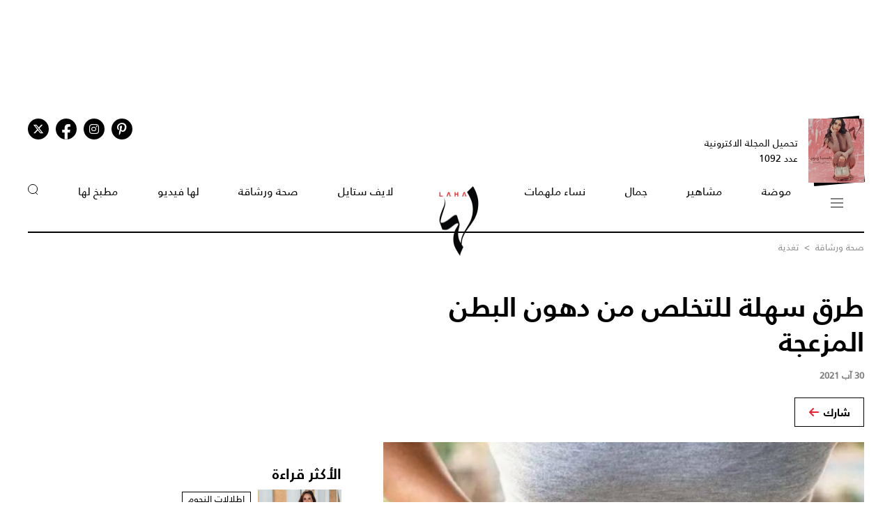

--- FILE ---
content_type: text/html; charset=UTF-8
request_url: https://www.lahamag.com/article/172124-%D8%B7%D8%B1%D9%82-%D8%B3%D9%87%D9%84%D8%A9-%D9%84%D9%84%D8%AA%D8%AE%D9%84%D8%B5-%D9%85%D9%86-%D8%AF%D9%87%D9%88%D9%86-%D8%A7%D9%84%D8%A8%D8%B7%D9%86-%D8%A7%D9%84%D9%85%D8%B2%D8%B9%D8%AC%D8%A9
body_size: 11145
content:
<!DOCTYPE html>
<html lang="ar">
  <head>
          
<title>طرق سهلة للتخلص من دهون البطن المزعجة | مجلة لها</title>
<meta name="title" content="طرق سهلة للتخلص من دهون البطن المزعجة | مجلة لها" />
<meta name="description" content="نشرت صحيفة ''تايمز أوف إينديا'' تقريراً مفصلاً عن دهون البطن وصعوبة التخلص منها، مؤكداً أن المسألة ليست مَهمّة سهلة،..." />
<meta property="og:title" content="طرق سهلة للتخلص من دهون البطن المزعجة | مجلة لها" />
<meta property="og:description" content="نشرت صحيفة ''تايمز أوف إينديا'' تقريراً مفصلاً عن دهون البطن وصعوبة التخلص منها، مؤكداً أن المسألة ليست مَهمّة سهلة،..." />
<meta property="og:type" content="article" />
<meta property="og:url" content="https://www.lahamag.com/article/172124-%D8%B7%D8%B1%D9%82-%D8%B3%D9%87%D9%84%D8%A9-%D9%84%D9%84%D8%AA%D8%AE%D9%84%D8%B5-%D9%85%D9%86-%D8%AF%D9%87%D9%88%D9%86-%D8%A7%D9%84%D8%A8%D8%B7%D9%86-%D8%A7%D9%84%D9%85%D8%B2%D8%B9%D8%AC%D8%A9" />
<link rel="canonical" href="https://www.lahamag.com/article/172124-%D8%B7%D8%B1%D9%82-%D8%B3%D9%87%D9%84%D8%A9-%D9%84%D9%84%D8%AA%D8%AE%D9%84%D8%B5-%D9%85%D9%86-%D8%AF%D9%87%D9%88%D9%86-%D8%A7%D9%84%D8%A8%D8%B7%D9%86-%D8%A7%D9%84%D9%85%D8%B2%D8%B9%D8%AC%D8%A9" />
<meta property="og:image" content="https://s.lahamag.com/storage/attachments/172/k_370209.jpg/r/1200/k_370209.jpg" />
<meta property="og:site_name" content="Laha Magazine" />
<meta name="twitter:card" content="summary_large_image">
<meta name="twitter:site" content="@LahaMagonline">
<meta name="twitter:title" content="طرق سهلة للتخلص من دهون البطن المزعجة | مجلة لها">
<meta name="twitter:description" content="نشرت صحيفة ''تايمز أوف إينديا'' تقريراً مفصلاً عن دهون البطن وصعوبة التخلص منها، مؤكداً أن المسألة ليست مَهمّة سهلة،...">
<meta name="twitter:image" content="https://s.lahamag.com/storage/attachments/172/k_370209.jpg/r/1200/k_370209.jpg">
<link rel="image_src" href="https://s.lahamag.com/storage/attachments/172/k_370209.jpg/r/1200/k_370209.jpg" />
<link rel="preload" fetchpriority="high" as="image" href="https://s.lahamag.com/storage/attachments/172/k_370209.jpg/r/1200/k_370209.jpg" imagesrcset="https://s.lahamag.com/storage/attachments/172/k_370209.jpg/r/640/k_370209.jpg 640w, https://s.lahamag.com/storage/attachments/172/k_370209.jpg/r/1200/k_370209.jpg 1200w, https://s.lahamag.com/storage/attachments/172/k_370209.jpg/r/1920/k_370209.jpg 1920w" imagesizes="(max-width: 600px) 80vw, 50vw">
<meta name="robots" content="max-image-preview:large">
    
    <meta charset="UTF-8" />
    <meta name="viewport" content="width=device-width, initial-scale=1.0" />
    <link rel="stylesheet" type="text/css" href="/assets/css/main.css?271" />
    <link rel="icon" href="/assets/images/favicon.png" type="image/x-icon" />
    <link rel="apple-touch-icon" sizes="57x57" href="/assets/favicon/apple-icon-57x57.png">
    <link rel="apple-touch-icon" sizes="60x60" href="/assets/favicon/apple-icon-60x60.png">
    <link rel="apple-touch-icon" sizes="72x72" href="/assets/favicon/apple-icon-72x72.png">
    <link rel="apple-touch-icon" sizes="76x76" href="/assets/favicon/apple-icon-76x76.png">
    <link rel="apple-touch-icon" sizes="114x114" href="/assets/favicon/apple-icon-114x114.png">
    <link rel="apple-touch-icon" sizes="120x120" href="/assets/favicon/apple-icon-120x120.png">
    <link rel="apple-touch-icon" sizes="144x144" href="/assets/favicon/apple-icon-144x144.png">
    <link rel="apple-touch-icon" sizes="152x152" href="/assets/favicon/apple-icon-152x152.png">
    <link rel="apple-touch-icon" sizes="180x180" href="/assets/favicon/apple-icon-180x180.png">
    <link rel="icon" type="image/png" sizes="192x192" href="/assets/favicon/android-icon-192x192.png?1">
    <link rel="icon" type="image/png" sizes="32x32" href="/assets/favicon/favicon-32x32.png">
    <link rel="icon" type="image/png" sizes="96x96" href="/assets/favicon/favicon-96x96.png">
    <link rel="icon" type="image/png" sizes="16x16" href="/assets/favicon/favicon-16x16.png">
    <link rel="manifest" href="/assets/favicon/manifest.json">
    <meta name="msapplication-TileColor" content="#ffffff">
    <meta name="msapplication-TileImage" content="/assets/favicon/ms-icon-144x144.png">
    <meta name="theme-color" content="#ffffff">
    <meta property="fb:app_id" content="306312436238820" />

    <link rel="preconnect" href="https://fundingchoicesmessages.google.com">
    <link rel="preconnect" href="https://cdnjs.cloudflare.com">
    <link rel="preconnect" href="https://ajax.googleapis.com">

    <link rel="preload" href="https://ajax.googleapis.com/ajax/libs/jquery/3.6.4/jquery.min.js" as="script">
    <link rel="preload" href="/assets/js/owl.carousel.min.js" as="script">
    <link rel="preload" href="https://cdnjs.cloudflare.com/ajax/libs/slick-carousel/1.8.1/slick.min.js" as="script">
    <link rel="preload" href="/assets/js/is-in-viewport/isInViewport.min.js" as="script">
    <link rel="preload" href="/assets/js/main.js?111" as="script">
    
        <!-- Google tag (gtag.js) -->
        <script async src="https://www.googletagmanager.com/gtag/js?id=G-53S8G9SK08"></script>
        <script>
            window.dataLayer = window.dataLayer || [];
            function gtag(){dataLayer.push(arguments);}
            gtag('js', new Date());
            gtag('config', 'G-53S8G9SK08');
        </script>
    

          <script type="text/javascript">
          var _paq = _paq || [];
          /* tracker methods like "setCustomDimension" should be called before "trackPageView" */
          _paq.push(["setCookieDomain", "*.lahamag.com"]);
                    _paq.push(['trackPageView', document.title, { dimension1: '165',dimension2:'صحة ورشاقة',dimension3:'0',dimension4: '1'}]);
                    _paq.push(['enableLinkTracking']);
          _paq.push(['enableHeartBeatTimer']);
          (function() {
              var u="https://analytics-cms.whitebeard.me/";
              _paq.push(['setTrackerUrl', u+'piwik.php']);
              _paq.push(['setSiteId', '12']);
              var d=document, g=d.createElement('script'), s=d.getElementsByTagName('script')[0];
              g.type='text/javascript'; g.async=true; g.defer=true; g.src=u+'piwik.js'; s.parentNode.insertBefore(g,s);
          })();
      </script>
        <script>
      const loadScript = src => {
        return new Promise((resolve, reject) => {
          const script = document.createElement('script')
          script.type = 'text/javascript'
          script.onload = resolve
          script.onerror = reject
          script.src = src
          document.head.append(script)
        })
      };  

      var signal = {"User":{"UserId":"","Country":""},"Content":{"Topic":"\u0635\u062d\u0629 \u0648\u0631\u0634\u0627\u0642\u0629","sTopic":[" \u062a\u063a\u0630\u064a\u0629"],"Keywords":"\u062f\u0647\u0648\u0646 \u0627\u0644\u0628\u0637\u0646, \u0631\u0634\u0627\u0642\u0629, \u0635\u062d\u0651\u0629 \u0627\u0644\u062c\u0633\u0645","ArticleId":"172124","ArticleTitle":"\u0637\u0631\u0642 \u0633\u0647\u0644\u0629 \u0644\u0644\u062a\u062e\u0644\u0635 \u0645\u0646 \u062f\u0647\u0648\u0646 \u0627\u0644\u0628\u0637\u0646 \u0627\u0644\u0645\u0632\u0639\u062c\u0629","ArticleAuthorName":null,"ArticlePublishDate":"2021-08-30T09:12:00+03:00","ContentType":"article","SearchTerm":null,"Platform":"web","IsVideo":null,"CategoryId":"165","PollId":null,"QuizId":null},"Page":{"ChannelLevel1":"health","ChannelLevel2":""}}    </script>

                <script async="" id="gpt" src="//securepubads.g.doubleclick.net/tag/js/gpt.js"></script>
    
    
    <script src="https://cdn.onesignal.com/sdks/web/v16/OneSignalSDK.page.js" defer></script>
    <script>
      window.OneSignalDeferred = window.OneSignalDeferred || [];
      OneSignalDeferred.push(async function(OneSignal) {
        await OneSignal.init({
          appId: "54765dc8-e62a-4987-a56f-c6a2aa059aac",
          safari_web_id: "web.onesignal.auto.66c6cf5f-f4e2-4fcc-bb6d-d84762ec1541",
          notifyButton: {
            enable: true,
          },
        });
      });
    </script>
    
</head>
<body>
        <!-- Google Tag Manager (noscript) -->
    <noscript
      ><iframe
        src="https://www.googletagmanager.com/ns.html?id=GTM-NTCDNLMK"
        height="0"
        width="0"
        style="display: none; visibility: hidden"
      ></iframe
    ></noscript>
    <!-- End Google Tag Manager (noscript) -->
        <header>
            <div class="advertisement responsive leaderboard desktop header-leaderboard" data-id="Leaderboard" data-platform="desktop" style="min-height: 90px"></div>
        <div class="advertisement responsive leaderboard mobile header-leaderboard" data-id="Leaderboard" data-platform="mobile" style="min-height: 100px"></div>
        
    <nav class="main-container desktop_nav inside_page
    nav-border">
        <div class="social_media">
                                                <a href="https://s.lahamag.com/storage/pdfs/2026/422_file1_837d49f2d60219995c6cb4a9de4e12b1.pdf?3" class="book" target="_blank">
                <div class="main_image">
                    <img src="/assets/images/black.webp" title="black-background" alt="black-background" loading="lazy">
                    <img src="https://s.lahamag.com/storage/pdfs/2026/162472914125082481.jpg/r/300/image.jpg" alt="المجلة الالكترونية العدد 1092" loading="lazy" title="المجلة الالكترونية العدد 1092">
                </div>
                <p>تحميل المجلة الاكترونية
                    عدد 1092</p>
            </a>
                                    <ul class="social_media_icons">
                <li>
                        <a href="https://www.pinterest.com/lahamagazine" target="_blank" aria-label="Follow us on Pinterest"><i class="fa-brands fa-pinterest-p"></i></a>
                </li>
                <li>
                        <a href="https://www.instagram.com/lahamag/" target="_blank" aria-label="Follow us on Instagram"><i class="fa-brands fa-instagram"></i></a>
                </li>
                <li class="facebook">
                        <a href="https://www.facebook.com/lahamag" target="_blank" aria-label="Follow us on Facebook"><i class="fa-brands fa-facebook-f"></i></a>
                </li>
                <li>
                        <a href="https://twitter.com/LahaMagonline" target="_blank" aria-label="Follow us on Twitter"><i class="fa-brands fa-x-twitter"></i></a>
                </li>
            </ul>
        </div>

        <ul class="menu_items">
            <li class="menu">
                <div class="top-nav">
                    <img src="/assets/images/menu2.svg?1" title="menu" alt="menu" loading="lazy" class="burger-menu">
                </div>
            </li>
            <!--  -->
            <li><a href="/category/48-موضة">موضة</a></li>
            <li><a href="/category/65-مشاهير">مشاهير</a></li>
            <li><a href="/category/68-جمال">جمال</a></li>
            <li><a href="/category/333-نساء-ملهمات">نساء ملهمات</a></li>
            <li><a href="/"><img src="/assets/images/laha-logo-small.png" alt="laha logo" title="laha logo" class="header_logo" width="75" height="110"></a></li>
            <li><a href="/category/288-لايف-ستايل">لايف ستايل</a></li>
            <li><a href="/category/47-صحة">صحة ورشاقة</a></li>
            <li><a href="/category/218-فيديو-لها">لها فيديو</a></li>
            <li><a href="/category/49-مطبخ-لها">مطبخ لها</a></li>
            <li><button type="button" id="search_button"><img src="/assets/images/search_icon.svg" alt="search_icon" width="15" height="16"></button></li>
        </ul>
    </nav>
    <nav class="mobile_nav main-container">
        <img src="/assets/images/menu2.svg?1" loading="lazy" alt="mobile menu" title="mobile menu" class="mobile_burger_menu" width="27" height="21" id="mobile-burger-menu">
        <img src="/assets/images/close.svg" loading="lazy" alt="close" title="close"  style="width: 27px;display: none;"  class="mobile_burger_menu" id="mobile_close_menu">
        <a href="/">
            <img src="/assets/images/laha-logo-small.png" width="62" height="108" title="laha logo" alt="laha logo" loading="lazy" class="header_logo">
        </a>
        <button type="button" class="search_icon">
            <img src="/assets/images/search_icon.svg" title="بحث" alt="بحث" width="21" height="22" loading="lazy">
        </button>
    </nav>
    <div class="mobile_menu">
                                <a href="https://s.lahamag.com/storage/pdfs/2026/422_file1_837d49f2d60219995c6cb4a9de4e12b1.pdf?3" class="book" target="_blank">
            <div class="main_image">
                <img loading="lazy" src="/assets/images/black.webp" alt="black" title="black">
                <img loading="lazy" src="https://s.lahamag.com/storage/pdfs/2026/162472914125082481.jpg/r/300/image.jpg" alt="file" title="file">
            </div>
            <p>تحميل المجلة الاكترونية
                عدد 1092</p>
        </a>
                        <ul class="mobile_menu_links">
            <li class="mobile_menu_links_item">
                <a href="/category/48-موضة">موضة</a>
                <div class="submenu">
                    <ul>
                        <li><a href="/category/322-أزياء">أزياء</a></li>
                        <li><a href="/category/323-أسابيع-أزياء">أسابيع الموضة</a></li>
                        <li><a href="/category/58-عروض-أزياء">عروض أزياء</a></li>
                        <li><a href="/category/56-أخبار-الموضة">أخبار الموضة</a></li>
                        <li><a href="/category/104-ساعات-ومجوهرات">ساعات ومجوهرات</a></li>
                    </ul>
                    <ul>
                        <li><a href="/category/87-اكسسوارات">اكسسوارات</a></li>
                        <li><a href="/category/57-إطلالات-المشاهير">إطلالات المشاهير</a></li>
                        <li><a href="/category/142-له">له</a></li>
                        <li><a href="/category/1-عروس-لها">عروس لها</a></li>
                    </ul>
                </div>
            </li>
            <li class="mobile_menu_links_item">
                <a href="/category/65-مشاهير">مشاهير</a>
                <div class="submenu">
                    <ul>
                        <li><a href="/category/70-أخبار-النجوم">أخبار النجوم</a></li>
                        <li><a href="/category/327-عائلات-ملكية">عائلات ملكية</a></li>
                        <li><a href="/category/328-مشاهير-العرب">مشاهير العرب</a></li>
                        <li><a href="/category/329-مشاهير-العالم">مشاهير العالم</a></li>
                        <li><a href="/category/127-مقابلات">مقابلات</a></li>
                    </ul>
                    <ul>
                        <li><a href="/category/286-سينما-ومسلسلات">سينما ومسلسلات</a></li>
                    </ul>
                </div>
            </li>
            <li class="mobile_menu_links_item">
                <a href="/category/68-جمال">جمال</a>
                <div class="submenu">
                    <ul>
                        <li><a href="/category/331-صيحات-جمالية">صيحات جمالية</a></li>
                        <li><a href="/category/86-بشرتك">بشرتك</a></li>
                        <li><a href="/category/194-مكياجك">مكياجك</a></li>
                        <li><a href="/category/133-عطور-ومستحضرات">عطور ومستحضرات</a></li>
                        <li><a href="/category/81-نصائح-جمالية">نصائح جمالية</a></li>
                    </ul>
                </div>
            </li>
            <li class="mobile_menu_links_item">
                <a href="/category/333-نساء-ملهمات">نساء ملهمات</a>
                <div class="submenu">
                    <ul>
                        <li><a href="/category/334-قصة-نجاح">قصة نجاح</a></li>
                        <li><a href="/category/335-قضايا-المرأة">قضايا المرأة</a></li>
                    </ul>
                </div>
            </li>
            <li class="mobile_menu_links_item">
                <a href="/category/288-لايف-ستايل">لايف ستايل</a>
                <div class="submenu">
                    <ul>
                        <li><a href="/category/50-ديكور">ديكور</a></li>
                        <li><a href="/category/7-سياحة-وسفر">سياحة وسفر</a></li>
                        <li><a href="/category/6-ثقافة-وفنون">ثقافة وفنون</a></li>
                        <!-- <li><a href="/category/353-تكنولوجيا">تكنولوجيا</a></li> -->
                        <li><a href="/category/45-أبراج">أبراج</a></li>
                    </ul>
                </div>
            </li>
            <li class="mobile_menu_links_item">
                <a href="/category/47-صحة">صحة ورشاقة</a>
                <div class="submenu">
                    <ul>
                        <li><a href="/category/289-الحمل-والآمومة">الحمل والآمومة</a></li>
                        <li><a href="/category/165-تغذية">تغذية</a></li>
                        <li><a href="/category/112-صحة-عامة">صحة عامة</a></li>
                    </ul>
                </div>
            </li>
            <li class="mobile_menu_links_item">
                <a href="/category/218-فيديو-لها">لها فيديو</a>
                <div class="submenu">
                    <ul>
                        <li><a href="/category/346-exclusives">Exclusives</a></li>
                        <li><a href="/category/352-موضة">موضة</a></li>
                        <li><a href="/category/353-جمال">جمال</a></li>
                        <li><a href="/category/347-مشاهير-وفن">مشاهير وفن</a></li>
                        <li><a href="/category/127-مقابلات">مقابلات</a></li>
                    </ul>
                </div>
            </li>
            <li class="mobile_menu_links_item">
                <a href="/category/49-مطبخ-لها">مطبخ لها</a>
                <div class="submenu">
                    <ul>
                        <li><a href="/category/89-وصفات-سهلة">وصفات سهلة</a></li>
                        <li><a href="/category/349-وصفات-صحية">وصفات صحية</a></li>
                        <li><a href="/category/350-وصفات-بالفيديو">وصفات بالفيديو</a></li>
                        <li><a href="/category/249-رمضانيات">رمضانيات</a></li>
                        <li><a href="/category/94-نصائح-وإرشادات">نصائح شيف</a></li>
                    </ul>
                </div>
            </li>
        </ul>
        <ul class="privacy_links">
            <li><a href="/privacy">سياسة الخصوصية</a></li>
            <li><a href="/subscribe"><img src="/assets/images/left_arrow.svg" alt="left arrow" title="left arrow" loading="lazy">إشترك</a></li>
            <li><a href="/yourAds"><img src="/assets/images/left_arrow.svg" alt="left arrow" title="left arrow" loading="lazy">أعلن معنا</a></li>
        </ul>
        <ul class="social_media_icons">
            <li>
                <a href="https://www.pinterest.com/lahamagazine" target="_blank"><i class="fa-brands fa-pinterest-p"></i></a>
            </li>
            <li>
                <a href="https://www.instagram.com/lahamag/"><i class="fa-brands fa-instagram"></i></a>
            </li>
            <li class="facebook">
                <a href="https://www.facebook.com/lahamag" target="_blank"><i class="fa-brands fa-facebook-f"></i></a>
            </li>
            <li>
                <a href="https://twitter.com/LahaMagonline" target="_blank"><i class="fa-brands fa-x-twitter"></i></a>
            </li>
        </ul>
    </div>
</header>
<div class="search_section">
    <form action="/search" method="get">
                <input type="text" name="q" placeholder="اكتب هنا عن ماذا تبحث" id="search-input" />
                <a href="#" class="search_button submit">بحث</a>
    </form>
</div>
<div class="desktop_submenu">
    <div class="toggle_menu_header">
        <div class="top-nav menu">
            <img src="/assets/images/x.svg" alt="x close" title="x close" loading="lazy">
        </div>
        <ul class="social_media_icons">
            <li>
                <a href="https://www.pinterest.com/lahamagazine" target="_blank"><i class="fa-brands fa-pinterest-p"></i></a>
            </li>
            <li>
                <a href="https://www.instagram.com/lahamag/"><i class="fa-brands fa-instagram"></i></a>
            </li>
            <li class="facebook">
                <a href="https://www.facebook.com/lahamag" target="_blank"><i class="fa-brands fa-facebook-f"></i></a>
            </li>
            <li>
                <a href="https://twitter.com/LahaMagonline" target="_blank"><i class="fa-brands fa-x-twitter"></i></a>
            </li>
        </ul>
    </div>
    <div class="menu_header">
        <form action="/search" method="get" class="header_search_menu">
                        <input type="text" name="q" placeholder="اكتب هنا عن ماذا تبحث" id="search-input" />
                        <a href="#" class="submit">بحث</a>
        </form>
        <a href="" class="menu_logo"><img loading="lazy" src="/assets/images/laha-logo-small.png" alt="laha logo" title="laha logo" class="header_logo" width="75" height="118"></a>
        <ul>
            <li><a href="/privacy">سياسة الخصوصية</a></li>
            <li><a href="/subscribe"><img loading="lazy" src="/assets/images/left_arrow.svg" alt="left arrow" title="left arrow">إشترك</a></li>
            <li><a href="/yourAds"><img loading="lazy" src="/assets/images/left_arrow.svg" alt="left arrow" title="left arrow">أعلن معنا</a></li>
        </ul>
    </div>
    <div class="desktop_submenu_container">
        <div class="submenu_items">
            <ul>
                <li><a href="/category/48-موضة">موضة</a></li>
                <li><a href="/category/322-أزياء">أزياء</a></li>
                <li><a href="/category/323-أسابيع-أزياء">أسابيع الموضة</a></li>
                <li><a href="/category/58-عروض-أزياء">عروض أزياء</a></li>
                <li><a href="/category/56-أخبار-الموضة">أخبار الموضة</a></li>
                <li><a href="/category/104-ساعات-ومجوهرات">ساعات ومجوهرات</a></li>
                <li><a href="/category/87-اكسسوارات">اكسسوارات</a></li>
                <li><a href="/category/57-إطلالات-المشاهير">إطلالات المشاهير</a></li>
                <li><a href="/category/142-له">له</a></li>
                <li><a href="/category/1-عروس-لها">عروس لها</a></li>
            </ul>
            <ul>
                <li><a href="/category/65-مشاهير">مشاهير</a></li>
                <li><a href="/category/70-أخبار-النجوم">أخبار النجوم</a></li>
                <li><a href="/category/327-عائلات-ملكية">عائلات ملكية</a></li>
                <li><a href="/category/328-مشاهير-العرب">مشاهير العرب</a></li>
                <li><a href="/category/329-مشاهير-العالم">مشاهير العالم</a></li>
                <li><a href="/category/127-مقابلات">مقابلات</a></li>
                <li><a href="/category/286-سينما-ومسلسلات">سينما ومسلسلات</a></li>
            </ul>
            <ul>
                <li><a href="/category/68-جمال">جمال</a></li>
                <li><a href="/category/331-صيحات-جمالية">صيحات جمالية</a></li>
                <li><a href="/category/86-بشرتك">بشرتك</a></li>
                <li><a href="/category/194-مكياجك">مكياجك</a></li>
                <li><a href="/category/133-عطور-ومستحضرات">عطور ومستحضرات</a></li>
                <li><a href="/category/81-نصائح-جمالية">نصائح جمالية</a></li>
            </ul>
            <ul>
                <li><a href="/category/333-نساء-ملهمات">نساء ملهمات</a></li>
                <li><a href="/category/334-قصة-نجاح">قصة نجاح</a></li>
                <li><a href="/category/335-قضايا-المرأة">قضايا المرأة</a></li>
            </ul>
            <ul>
                <li><a href="/category/288-لايف-ستايل">لايف ستايل</a></li>
                <li><a href="/category/50-ديكور">ديكور</a></li>
                <li><a href="/category/7-سياحة-وسفر">سياحة وسفر</a></li>
                <li><a href="/category/6-ثقافة-وفنون">ثقافة وفنون</a></li>
                <li><a href="/category/45-أبراج">أبراج</a></li>
            </ul>
            <ul>
                <li><a href="/category/47-صحة">صحة ورشاقة</a></li>
                <li><a href="/category/289-الحمل-والآمومة">الحمل والآمومة</a></li>
                <li><a href="/category/165-تغذية">تغذية</a></li>
                <li><a href="/category/112-صحة-عامة">صحة عامة</a></li>
            </ul>
            <ul>
                <li><a href="/category/218-فيديو-لها">لها فيديو</a></li>
                <li><a href="/category/346-exclusives">Exclusives</a></li>
                <li><a href="/category/352-موضة">موضة</a></li>
                <li><a href="/category/353-جمال">جمال</a></li>
                <li><a href="/category/347-مشاهير-وفن">مشاهير وفن</a></li>
                <li><a href="/category/127-مقابلات">مقابلات</a></li>
            </ul>
            <ul>
                <li><a href="/category/49-مطبخ-لها">مطبخ لها</a></li>
                <li><a href="/category/89-وصفات-سهلة">وصفات سهلة</a></li>
                <li><a href="/category/349-وصفات-صحية">وصفات صحية</a></li>
                <li><a href="/category/350-وصفات-بالفيديو">وصفات بالفيديو</a></li>
                <li><a href="/category/249-رمضانيات">رمضانيات</a></li>
                <li><a href="/category/94-نصائح-وإرشادات">نصائح شيف</a></li>
            </ul>
            <ul>
                <li><a href="#">المزيد عن لها</a></li>
                <li><a href="/pdf">أعداد لها</a></li>
                <li><a href="/about">عن لها</a></li>
                <li><a href="/contact">إتصل بنا</a></li>
            </ul>

             
                                    <a href="https://s.lahamag.com/storage/pdfs/2026/422_file1_837d49f2d60219995c6cb4a9de4e12b1.pdf?3" class="magazine" target="_blank">
                <h4>المجلة الاكترونية</h4>
                <p>عدد 1092</p>
                <img src="https://s.lahamag.com/storage/pdfs/2026/162472914125082481.jpg" title="المجلة" alt="المجلة" loading="lazy">
            </a>
                                </div>
        <div class="most_read">
            <h4>الأكثر قراءة</h4>
                                    <a href="https://www.lahamag.com/article/233801-%D8%B4%D9%8A%D8%B1%D9%8A-%D8%B9%D8%A7%D8%AF%D9%84-%D8%AA%D8%AB%D9%8A%D8%B1-%D8%A7%D9%84%D8%AC%D8%AF%D9%84-%D8%A8%D8%A5%D8%B7%D9%84%D8%A7%D9%84%D8%AA%D9%87%D8%A7-%D8%A7%D9%84%D8%AC%D8%B1%D9%8A%D8%A6%D8%A9-%D9%81%D9%8A-%D8%AD%D9%81%D9%84-joy-awards-2026">
                                <img src="https://s.lahamag.com/storage/attachments/233/567735131_18537245914013779_7286175860616537459_n_452255.jpg/r/300/567735131_18537245914013779_7286175860616537459_n_452255.jpg" alt="تفاعل كبير مع فستان شيري عادل الجريء" title="تفاعل كبير مع فستان شيري عادل الجريء" loading="lazy">
                                <p class="image_caption">تفاعل كبير مع فستان شيري عادل الجريء</p>
            </a>
                        <a href="https://www.lahamag.com/article/233645-%D8%A3%D8%B3%D9%84%D9%88%D8%A8-%D8%A7%D9%84%D9%85%D9%84%D9%83%D8%A9-%D8%B1%D8%A7%D9%86%D9%8A%D8%A7-%D8%A7%D9%84%D8%B9%D8%A8%D8%AF%D8%A7%D9%84%D9%84%D9%87-%D8%A8%D8%A7%D9%84%D8%A3%D8%B2%D9%8A%D8%A7%D8%A1-%D8%A7%D9%84%D8%B9%D8%B5%D8%B1%D9%8A%D8%A9-%D8%A3%D9%86%D8%A7%D9%82%D8%A9-%D8%B0%D9%83%D9%8A%D8%A9-%D8%AA%D8%AA%D9%82%D9%86-%D9%82%D9%88%D8%A7%D8%B9%D8%AF%D9%87%D8%A7">
                                <img src="https://s.lahamag.com/storage/attachments/233/486598.jpg/r/300/486598.jpg" alt="الملكة رانيا العبدالله… عندما تلتقي العصرية بالرقي الملكي" title="الملكة رانيا العبدالله… عندما تلتقي العصرية بالرقي الملكي" loading="lazy">
                                <p class="image_caption">الملكة رانيا العبدالله… عندما تلتقي العصرية...</p>
            </a>
                        <a href="https://www.lahamag.com/article/233800-%D9%87%D9%8A%D9%81%D8%A7%D8%A1-%D9%88%D9%87%D8%A8%D9%8A-%D8%AA%D8%AA%D8%A3%D9%84%D9%82-%D8%A8%D8%A7%D9%84%D8%AA%D8%B1%D8%AA%D8%B1-%D9%88%D8%A8%D8%B5%D9%8A%D8%AD%D8%A9-%D8%A7%D9%84%D9%82%D9%81%D8%A7%D8%B2%D8%A7%D8%AA-%D8%A7%D9%84%D8%B9%D8%B5%D8%B1%D9%8A%D8%A9">
                                <img src="https://s.lahamag.com/storage/attachments/233/619779024_18562557595033136_7418411369761041076_n_282297.jpg/r/300/619779024_18562557595033136_7418411369761041076_n_282297.jpg" alt="هيفاء وهبي تلفت الأنظار بفستانها الجريء" title="هيفاء وهبي تلفت الأنظار بفستانها الجريء" loading="lazy">
                                <p class="image_caption">هيفاء وهبي تلفت الأنظار بفستانها الجريء</p>
            </a>
                        <a href="https://www.lahamag.com/article/233829-%D9%84%D9%8A%D9%84%D9%8A%D8%A7-%D8%A7%D9%84%D8%A3%D8%B7%D8%B1%D8%B4-%D8%AA%D8%AD%D8%AF%D8%AB-%D8%B6%D8%AC%D8%A9-%D8%A8%D9%81%D9%8A%D8%AF%D9%8A%D9%88-%D8%B1%D9%88%D9%85%D8%A7%D9%86%D8%B3%D9%8A-%D8%B9%D9%81%D9%88%D9%8A-%D9%85%D8%B9-%D9%85%D9%8A%D9%84%D8%A7%D8%AF-%D9%8A%D9%88%D8%B3%D9%81">
                                <img src="https://s.lahamag.com/storage/attachments/233/589251728_18550707784047770_9099650413742939533_n_500023.jpeg/r/300/589251728_18550707784047770_9099650413742939533_n_500023.jpeg" alt="بعد مضي 14 عاماً على "باب الحارة"... ليليا الأطرش تلتقي بـ"عصام" في السعودية" title="بعد مضي 14 عاماً على "باب الحارة"... ليليا الأطرش تلتقي بـ"عصام" في السعودية" loading="lazy">
                                <p class="image_caption">بعد مضي 14 عاماً على "باب الحارة"... ليليا...</p>
            </a>
                        <a href="https://www.lahamag.com/article/233793-%D9%81%D8%B6%D9%84-%D8%B4%D8%A7%D9%83%D8%B1-%D9%8A%D9%88%D8%AC%D9%87-%D8%B1%D8%B3%D8%A7%D9%84%D8%A9-%D9%85%D8%A4%D8%AB%D8%B1%D8%A9-%D9%85%D9%86-%D8%A7%D9%84%D8%B3%D8%AC%D9%86">
                                <img src="https://s.lahamag.com/storage/attachments/233/Screenshot_20260120_100015_Instagram_807813.jpg/r/300/Screenshot_20260120_100015_Instagram_807813.jpg" alt="رسالة خاصة من فضل شاكر تشعل مواقع التواصل " title="رسالة خاصة من فضل شاكر تشعل مواقع التواصل " loading="lazy">
                                <p class="image_caption">رسالة خاصة من فضل شاكر تشعل مواقع التواصل </p>
            </a>
                    </div>
    </div>
</div>    <script type="application/ld+json">
    {
    "@context": "https://schema.org/",
    "@type": "NewsArticle",
    "headline": "طرق سهلة للتخلص من دهون البطن المزعجة",
    "articleSection": " تغذية",
    "isAccessibleForFree": true,
    "mainEntityOfPage": {
        "@type": "WebPage",
        "@id": "https://www.lahamag.com/article/172124-%D8%B7%D8%B1%D9%82-%D8%B3%D9%87%D9%84%D8%A9-%D9%84%D9%84%D8%AA%D8%AE%D9%84%D8%B5-%D9%85%D9%86-%D8%AF%D9%87%D9%88%D9%86-%D8%A7%D9%84%D8%A8%D8%B7%D9%86-%D8%A7%D9%84%D9%85%D8%B2%D8%B9%D8%AC%D8%A9"
    },
    "inLanguage": "ar",
    "dateModified": "2021-08-30T09:12:00+03:00",
    "datePublished": "2021-08-30T09:12:00+03:00",
    "sameAs": [
        "https://x.com/LahaMagonline",
        "https://www.facebook.com/lahamag",
        "https://www.instagram.com/lahamag/",
        "https://www.pinterest.com/lahamagazine/"
    ],
    "author": {
        "@type": "Person",
        "name": "مجلة لها",
        "url": "https://www.lahamag.com/"
    },
    "publisher": {
        "@type": "Organization",
        "name": "مجلة لها",
        "logo": {
            "@type": "ImageObject",
            "url": "https://www.lahamag.com/assets/images/main-logo.png",
            "width": 500,
            "height": 270
        }
    },
    "hasPart": [
        {
            "@type": "WebPageElement",
            "isAccessibleForFree": true,
            "cssSelector": ".article-container"
        }
    ],
    "url": "https://www.lahamag.com/article/172124-%D8%B7%D8%B1%D9%82-%D8%B3%D9%87%D9%84%D8%A9-%D9%84%D9%84%D8%AA%D8%AE%D9%84%D8%B5-%D9%85%D9%86-%D8%AF%D9%87%D9%88%D9%86-%D8%A7%D9%84%D8%A8%D8%B7%D9%86-%D8%A7%D9%84%D9%85%D8%B2%D8%B9%D8%AC%D8%A9",
    "description": "نشرت صحيفة تايمز أوف إينديا تقريراً مفصلاً عن دهون البطن وصعوبة التخلص منها، مؤكداً أن المسألة ليست مَهمّة سهلة، بل تحتاج إلى الإرادة والتصميم وتتطلب الكثير من التضحيات.وذكر التقرير بعض الطرق التي يمك",
    "thumbnailUrl": "https://s.lahamag.com/storage/attachments/172/k_370209.jpg/r/300/k_370209.jpg",
    "image": [
        {
            "@type": "ImageObject",
            "url": "https://s.lahamag.com/storage/attachments/172/k_370209.jpg",
            "width": 835,
            "height": 487
        }
    ],
    "keywords": "دهون البطن, رشاقة, صحّة الجسم",
    "articleBody": "نشرت صحيفة تايمز أوف إينديا تقريراً مفصلاً عن دهون البطن وصعوبة التخلص منها، مؤكداً أن المسألة ليست مَهمّة سهلة، بل تحتاج إلى الإرادة والتصميم وتتطلب الكثير من التضحياتوذكر التقرير بعض الطرق التي يمكن من خلالها حرق دهون البطن من دون اتباع نظام غذائي قاسٍ وممارسة التمارين الرياضية الشاقةولفت الى أن الخطوة الأولى تتمثل بالتحكم في كمية الطعام خلال الوجبة للتخلص من السعرات الحرارية الزائدة، مشيراً إلى أن مفتاح الإنقاذ قد يكون باستخدام الأطباق صغيرة الحجم التي تساعد على فقدان بعض دهون البطن المتراكمة والحفاظ على وزن صحي على المدى الطويلوأشار التقرير إلى أن تناول الطعام ببطء ومضغه جيداً يساعدان على تفتيت الطعام بشكل أكثر كفاءة، مما يسهّل هضمه في المعدة ويضمن شبعاً لفترات أطول خلال النهارومن المهم أيضاً التحكم في التوتر والنوم بشكل كافٍ، لأن قلّة النوم تعيق عملية فقدان دهون البطن إذ تزيد الرغبة في تناول الأطعمة عالية السعرات الحرارية لقتل الملل وتمرير الوقتوأخيراً، الماء جزء مهم في رحلة فقدان الوزن من خلال بدء اليوم بشرب كوب من الماء، فذلك يعزّز التمثيل الغذائي في الجسم، ويسدّ الجوع، ومن الضروري شرب أكثر من ليترين من الماء للتخلص من الدهون المزعجة",
    "wordCount": 180
}
</script>

<section class="page">
    <article class="next-article-page "
        data-articleid="172124" data-slug="طرق-سهلة-للتخلص-من-دهون-البطن-المزعجة" data-signal='{"User":{"UserId":"","Country":""},"Content":{"Topic":"\u0635\u062d\u0629 \u0648\u0631\u0634\u0627\u0642\u0629","sTopic":[" \u062a\u063a\u0630\u064a\u0629"],"Keywords":"\u062f\u0647\u0648\u0646 \u0627\u0644\u0628\u0637\u0646, \u0631\u0634\u0627\u0642\u0629, \u0635\u062d\u0651\u0629 \u0627\u0644\u062c\u0633\u0645","ArticleId":"172124","ArticleTitle":"\u0637\u0631\u0642 \u0633\u0647\u0644\u0629 \u0644\u0644\u062a\u062e\u0644\u0635 \u0645\u0646 \u062f\u0647\u0648\u0646 \u0627\u0644\u0628\u0637\u0646 \u0627\u0644\u0645\u0632\u0639\u062c\u0629","ArticleAuthorName":null,"ArticlePublishDate":"2021-08-30T09:12:00+03:00","ContentType":"article","SearchTerm":null,"Platform":"web","IsVideo":null,"CategoryId":"165","PollId":null,"QuizId":null},"Page":{"ChannelLevel1":"health","ChannelLevel2":""}}'>
        <div class="article_page">
            
            <div class="breadcrumb main-container">
                                <a
                    href="https://www.lahamag.com/category/47-صحة-ورشاقة">صحة ورشاقة</a>
                &nbsp;>&nbsp;
                                <a href="https://www.lahamag.com/category/165- تغذية"> تغذية</a>
            </div>
            <div class="article_page_grid">
                <div class="article-container">
                    <h1 class="main-container article_title">
                                                طرق سهلة للتخلص من دهون البطن المزعجة
                                            </h1>

                    <div class="article_date main-container">
                        <date>30 آب 2021</date>                     </div>
                    <h2 class="main-container"></h2>
                    <a href="#" class="share_btn">شارك<i class="fa fa-arrow-left"></i></a>
                                                            <img fetchpriority="high" src="https://s.lahamag.com/storage/attachments/172/k_370209.jpg/r/640/k_370209.jpg"
                        srcset="https://s.lahamag.com/storage/attachments/172/k_370209.jpg/r/640/k_370209.jpg 640w, https://s.lahamag.com/storage/attachments/172/k_370209.jpg/r/1200/k_370209.jpg 1200w, https://s.lahamag.com/storage/attachments/172/k_370209.jpg/r/1920/k_370209.jpg 1920w"
                        sizes="(max-width: 600px) 80vw, 50vw" alt="طرق سهلة للتخلص من دهون البطن المزعجة" class="article_image"
                        title="طرق سهلة للتخلص من دهون البطن المزعجة" style="object-position: 50% 50%"                         width="835"                         height="487" >
                                        <p class="inline-image-caption">
                        دهون البطن</p>                                                            <div class="text main-container ">
                        <p><br></p><div class="advertisement responsive mpu" data-id="MPU" data-platform="mobile" style="min-height: 250px;"></div><p>نشرت صحيفة "تايمز أوف إينديا" تقريراً مفصلاً عن دهون البطن وصعوبة التخلص منها، مؤكداً أن المسألة ليست مَهمّة سهلة، بل تحتاج إلى الإرادة والتصميم وتتطلب الكثير من التضحيات.</p><p>وذكر التقرير بعض الطرق التي يمكن من خلالها حرق دهون البطن من دون اتباع نظام غذائي قاسٍ وممارسة التمارين الرياضية الشاقة.</p><p>ولفت الى أن الخطوة الأولى تتمثل بالتحكم في كمية الطعام خلال الوجبة للتخلص من السعرات الحرارية الزائدة، مشيراً إلى أن مفتاح الإنقاذ قد يكون باستخدام الأطباق صغيرة الحجم التي تساعد على فقدان بعض دهون البطن المتراكمة والحفاظ على وزن صحي على المدى الطويل.</p><p>وأشار التقرير إلى أن تناول الطعام ببطء ومضغه جيداً يساعدان على تفتيت الطعام بشكل أكثر كفاءة، مما يسهّل هضمه في المعدة ويضمن شبعاً لفترات أطول خلال النهار.</p><p>ومن المهم أيضاً التحكم في التوتر والنوم بشكل كافٍ، لأن قلّة النوم تعيق عملية فقدان دهون البطن إذ تزيد الرغبة في تناول الأطعمة عالية السعرات الحرارية لقتل الملل وتمرير الوقت.</p><div class="advertisement responsive mpu" data-id="MPU1" data-platform="mobile" style="min-height: 250px;"></div><p>وأخيراً، الماء جزء مهم في رحلة فقدان الوزن. من خلال بدء اليوم بشرب كوب من الماء، فذلك يعزّز التمثيل الغذائي في الجسم، ويسدّ الجوع، ومن الضروري شرب أكثر من ليترين من الماء للتخلص من الدهون المزعجة.</p>

                                                                                                                                                                                                
                                                <div class="related_articles">
                            <h3>مقالات ذات صلة</h3>
                            <div class="related_articles_grid">
                                                                 <a href="https://www.lahamag.com/article/233825-%D8%A7%D9%84%D8%AA%D8%AC%D9%85%D9%8A%D9%84-%D9%8A%D8%BA%D9%8A%D8%B1-%D9%85%D9%84%D8%A7%D9%85%D8%AD-%D9%85%D9%8A%D8%A7%D8%AF%D8%A9-%D8%A7%D9%84%D8%AD%D9%86%D8%A7%D9%88%D9%8A-%D8%A8%D8%A7%D9%84%D9%83%D8%A7%D9%85%D9%84-%D8%B4%D8%A7%D9%87%D8%AF%D9%88%D8%A7-%D9%83%D9%8A%D9%81-%D8%A3%D8%B5%D8%A8%D8%AD%D8%AA-%D8%A7%D9%84%D8%A2%D9%86-%D9%81%D9%8A%D8%AF%D9%8A%D9%88">
                                    <img alt="ميادة الحناوي بنحافة زائدة والتجميل يغيّر شكلها بالكامل" title="ميادة الحناوي بنحافة زائدة والتجميل يغيّر شكلها بالكامل"                                         src="https://s.lahamag.com/storage/attachments/233/1-4_253458.jpg/r/300/1-4_253458.jpg"                                         loading="lazy" style="object-position: 43.6% 20.06%;">
                                    <p>ميادة الحناوي بنحافة زائدة والتجميل يغيّر شكلها بالكامل</p>
                                    </a>
                                                                                                         <a href="https://www.lahamag.com/article/233077-%D9%87%D8%AF%D9%89-%D8%A7%D9%84%D8%A3%D8%AA%D8%B1%D8%A8%D9%8A-%D8%AA%D8%B6%D8%AC-%D8%A7%D9%86%D9%88%D8%AB%D8%A9-%D8%A8%D9%81%D8%B3%D8%AA%D8%A7%D9%86-%D9%85%D8%AC%D8%B3%D9%85-%D9%88%D9%81%D8%AA%D8%AD%D8%A9-%D8%AC%D8%B1%D9%8A%D8%A6%D8%A9">
                                    <img alt="هدى الأتربي تستعرض أناقتها وجمالها بإطلالتين مختلفتين" title="هدى الأتربي تستعرض أناقتها وجمالها بإطلالتين مختلفتين"                                         src="https://s.lahamag.com/storage/attachments/233/SnapInsta-to_603969262_18381234775156122_1843380587447789394_n_212765.jpg/r/300/SnapInsta-to_603969262_18381234775156122_1843380587447789394_n_212765.jpg"                                         loading="lazy" style="object-position: 42.1% 13.3%;">
                                    <p>هدى الأتربي تستعرض أناقتها وجمالها بإطلالتين مختلفتين</p>
                                    </a>
                                                                                                                                                                        </div>
                        </div>
                                                <a href="" class="share_btn article_share_btn">شارك<i class="fa fa-arrow-left"></i></a>

                                                <div class="related_keywords">
                            <div>
                                <img src="/assets/images/MllFGa.svg" alt="keyword icon" title="keyword icon" loading="lazy">
                            </div>
                            <div>
                                                                <a
                                    href="/keywords/55976-دهون-البطن">دهون البطن</a>
                                                                <a
                                    href="/keywords/4064-رشاقة">رشاقة</a>
                                                                <a
                                    href="/keywords/50209-صحّة-الجسم">صحّة الجسم</a>
                                                            </div>
                        </div>
                                            </div>
                </div>
                <div class="article_page_side article1_side">
                    <div  style="min-height: 250px;">
                        <div class="advertisement responsive mpu m0" data-id="MPU" data-platform="desktop"
                            style="min-height: 250px;">
                        </div>
                    </div>
                    <div class="most_read">
                        <h2>الأكثر قراءة</h2>
                        <div class="most_read_container_mobile">
                            <div class="most_read_container">
                                                                                                <a href="https://www.lahamag.com/article/233801-%D8%B4%D9%8A%D8%B1%D9%8A-%D8%B9%D8%A7%D8%AF%D9%84-%D8%AA%D8%AB%D9%8A%D8%B1-%D8%A7%D9%84%D8%AC%D8%AF%D9%84-%D8%A8%D8%A5%D8%B7%D9%84%D8%A7%D9%84%D8%AA%D9%87%D8%A7-%D8%A7%D9%84%D8%AC%D8%B1%D9%8A%D8%A6%D8%A9-%D9%81%D9%8A-%D8%AD%D9%81%D9%84-joy-awards-2026">
                                    <img loading="lazy" src="https://s.lahamag.com/storage/attachments/233/567735131_18537245914013779_7286175860616537459_n_452255.jpg/r/640/567735131_18537245914013779_7286175860616537459_n_452255.jpg" alt="تفاعل كبير مع فستان شيري عادل الجريء"
                                        class="grid_image" style="object-position: 58.27% 1.72%"
                                        title="تفاعل كبير مع فستان شيري عادل الجريء">
                                    <div>
                                        <p class="category">إطلالات النجوم</p>
                                        <h4>تفاعل كبير مع فستان شيري عادل الجريء</h4>
                                    </div>
                                </a>
                                                                <a href="https://www.lahamag.com/article/233645-%D8%A3%D8%B3%D9%84%D9%88%D8%A8-%D8%A7%D9%84%D9%85%D9%84%D9%83%D8%A9-%D8%B1%D8%A7%D9%86%D9%8A%D8%A7-%D8%A7%D9%84%D8%B9%D8%A8%D8%AF%D8%A7%D9%84%D9%84%D9%87-%D8%A8%D8%A7%D9%84%D8%A3%D8%B2%D9%8A%D8%A7%D8%A1-%D8%A7%D9%84%D8%B9%D8%B5%D8%B1%D9%8A%D8%A9-%D8%A3%D9%86%D8%A7%D9%82%D8%A9-%D8%B0%D9%83%D9%8A%D8%A9-%D8%AA%D8%AA%D9%82%D9%86-%D9%82%D9%88%D8%A7%D8%B9%D8%AF%D9%87%D8%A7">
                                    <img loading="lazy" src="https://s.lahamag.com/storage/attachments/233/486598.jpg/r/640/486598.jpg" alt="الملكة رانيا العبدالله… عندما تلتقي العصرية بالرقي الملكي"
                                        class="grid_image" style="object-position: 51.7% 15.24%"
                                        title="الملكة رانيا العبدالله… عندما تلتقي العصرية بالرقي الملكي">
                                    <div>
                                        <p class="category">إطلالات المشاهير</p>
                                        <h4>الملكة رانيا العبدالله… عندما تلتقي العصرية...</h4>
                                    </div>
                                </a>
                                                                <a href="https://www.lahamag.com/article/233800-%D9%87%D9%8A%D9%81%D8%A7%D8%A1-%D9%88%D9%87%D8%A8%D9%8A-%D8%AA%D8%AA%D8%A3%D9%84%D9%82-%D8%A8%D8%A7%D9%84%D8%AA%D8%B1%D8%AA%D8%B1-%D9%88%D8%A8%D8%B5%D9%8A%D8%AD%D8%A9-%D8%A7%D9%84%D9%82%D9%81%D8%A7%D8%B2%D8%A7%D8%AA-%D8%A7%D9%84%D8%B9%D8%B5%D8%B1%D9%8A%D8%A9">
                                    <img loading="lazy" src="https://s.lahamag.com/storage/attachments/233/619779024_18562557595033136_7418411369761041076_n_282297.jpg/r/640/619779024_18562557595033136_7418411369761041076_n_282297.jpg" alt="هيفاء وهبي تلفت الأنظار بفستانها الجريء"
                                        class="grid_image" style="object-position: 75.88% 1.67%"
                                        title="هيفاء وهبي تلفت الأنظار بفستانها الجريء">
                                    <div>
                                        <p class="category">إطلالات النجوم</p>
                                        <h4>هيفاء وهبي تلفت الأنظار بفستانها الجريء</h4>
                                    </div>
                                </a>
                                                                <a href="https://www.lahamag.com/article/233829-%D9%84%D9%8A%D9%84%D9%8A%D8%A7-%D8%A7%D9%84%D8%A3%D8%B7%D8%B1%D8%B4-%D8%AA%D8%AD%D8%AF%D8%AB-%D8%B6%D8%AC%D8%A9-%D8%A8%D9%81%D9%8A%D8%AF%D9%8A%D9%88-%D8%B1%D9%88%D9%85%D8%A7%D9%86%D8%B3%D9%8A-%D8%B9%D9%81%D9%88%D9%8A-%D9%85%D8%B9-%D9%85%D9%8A%D9%84%D8%A7%D8%AF-%D9%8A%D9%88%D8%B3%D9%81">
                                    <img loading="lazy" src="https://s.lahamag.com/storage/attachments/233/589251728_18550707784047770_9099650413742939533_n_500023.jpeg/r/640/589251728_18550707784047770_9099650413742939533_n_500023.jpeg" alt="بعد مضي 14 عاماً على "باب الحارة"... ليليا الأطرش تلتقي بـ"عصام" في السعودية"
                                        class="grid_image" style="object-position: 43.66% 17.17%"
                                        title="بعد مضي 14 عاماً على "باب الحارة"... ليليا الأطرش تلتقي بـ"عصام" في السعودية">
                                    <div>
                                        <p class="category"> أخبار النجوم</p>
                                        <h4>بعد مضي 14 عاماً على "باب الحارة"... ليليا...</h4>
                                    </div>
                                </a>
                                                                <a href="https://www.lahamag.com/article/233793-%D9%81%D8%B6%D9%84-%D8%B4%D8%A7%D9%83%D8%B1-%D9%8A%D9%88%D8%AC%D9%87-%D8%B1%D8%B3%D8%A7%D9%84%D8%A9-%D9%85%D8%A4%D8%AB%D8%B1%D8%A9-%D9%85%D9%86-%D8%A7%D9%84%D8%B3%D8%AC%D9%86">
                                    <img loading="lazy" src="https://s.lahamag.com/storage/attachments/233/Screenshot_20260120_100015_Instagram_807813.jpg/r/640/Screenshot_20260120_100015_Instagram_807813.jpg" alt="رسالة خاصة من فضل شاكر تشعل مواقع التواصل "
                                        class="grid_image" style="object-position: 29.47% 9.11%"
                                        title="رسالة خاصة من فضل شاكر تشعل مواقع التواصل ">
                                    <div>
                                        <p class="category"> أخبار النجوم</p>
                                        <h4>رسالة خاصة من فضل شاكر تشعل مواقع التواصل </h4>
                                    </div>
                                </a>
                                                            </div>
                        </div>
                    </div>

                    <div class="advertisement responsive mpu" data-id="MPU1" data-platform="desktop"
                        style="min-height: 250px;"></div>

                                                            <a href="https://s.lahamag.com/storage/pdfs/2026/422_file1_837d49f2d60219995c6cb4a9de4e12b1.pdf?3" class="electronic_magazine main-container" target="_blank">
                        <h2>المجلة الالكترونية</h2>
                        <p class="edition_text">العدد 1092 &nbsp;|&nbsp; كانون الثاني 2026</p>
                        <img loading="lazy" src="https://s.lahamag.com/storage/pdfs/2026/162472914125082481.jpg/r/300/image.jpg"
                            alt="المجلة الالكترونية العدد 1092" title="المجلة الالكترونية العدد 1092">
                    </a>
                                                        </div>
            </div>
        </div>

                <div class="more_articles">
            <div class="section_title main-container">
                <a href="/category/165- تغذية"
                    class="section-title">المزيد من  تغذية</a>
                <hr>
            </div>
            <div class="exclusive_grid main-container">
                                <a href="https://www.lahamag.com/article/230769-%D8%AC%D9%8A%D9%86%D9%8A%D9%81%D8%B1-%D8%A3%D9%86%D9%8A%D8%B3%D8%AA%D9%88%D9%86-%D8%AA%D9%83%D8%B4%D9%81-%D8%B3%D8%B1%D8%A7-%D8%B9%D9%86-%D9%86%D8%B8%D8%A7%D9%85%D9%87%D8%A7-%D8%A7%D9%84%D8%BA%D8%B0%D8%A7%D8%A6%D9%8A-%D9%84%D9%84%D8%AD%D9%81%D8%A7%D8%B8-%D8%B9%D9%84%D9%89-%D9%88%D8%B2%D9%86%D9%87%D8%A7" class="exclusive_grid_item">
                                        <img loading="lazy" src="https://s.lahamag.com/storage/attachments/230/309341_103364.jpg/r/640/309341_103364.jpg" alt="من أجل رشاقتها... هذه الحبوب أساسية في نظام جينيفر أنيستون الغذائي" loading="lazy"
                        title="من أجل رشاقتها... هذه الحبوب أساسية في نظام جينيفر أنيستون الغذائي" style="object-position: 53.7% 7.7%">
                    <p class="category"> أخبار النجوم</p>
                    <h3>من أجل رشاقتها... هذه الحبوب أساسية في نظام جينيفر أنيستون الغذائي</h3>
                    <div class="blog_details">
                        <date>13 تشرين الأول 2025</date> &nbsp;                     </div>
                                    </a>
                                <a href="https://www.lahamag.com/article/229556-%D9%87%D9%84-%D9%8A%D9%85%D9%83%D9%86-%D8%A3%D9%86-%D8%AA%D8%B3%D8%A7%D9%87%D9%85-%D8%A7%D9%84%D8%B1%D9%88%D8%A7%D8%A6%D8%AD-%D9%81%D9%8A-%D8%A7%D9%84%D8%AA%D8%AE%D9%84%D8%B5-%D9%85%D9%86-%D8%A7%D9%84%D8%B3%D9%85%D9%86%D8%A9" class="exclusive_grid_item">
                                        <img loading="lazy" src="https://s.lahamag.com/storage/attachments/229/Screenshot_20250916_130543_Chrome_669912.jpg/r/640/Screenshot_20250916_130543_Chrome_669912.jpg" alt="رائحة الطعام قد تساعد في التحكم بالوزن" loading="lazy"
                        title="رائحة الطعام قد تساعد في التحكم بالوزن" style="object-position: 52.62% 4.67%">
                    <p class="category"> تغذية</p>
                    <h3>رائحة الطعام قد تساعد في التحكم بالوزن</h3>
                    <div class="blog_details">
                        <date>16 أيلول 2025</date> &nbsp;                     </div>
                                    </a>
                                <a href="https://www.lahamag.com/article/228449-%D8%A3%D9%81%D8%B6%D9%84-%D9%88%D9%82%D8%AA-%D9%84%D8%AA%D9%86%D8%A7%D9%88%D9%84-%D8%A7%D9%84%D8%B7%D8%B9%D8%A7%D9%85-%D9%84%D8%A5%D9%86%D9%82%D8%A7%D8%B5-%D8%A7%D9%84%D9%88%D8%B2%D9%86-%D9%88%D8%A7%D9%84%D8%AD%D8%B5%D9%88%D9%84-%D8%B9%D9%84%D9%89-%D8%A7%D9%84%D8%B7%D8%A7%D9%82%D8%A9" class="exclusive_grid_item">
                                        <img loading="lazy" src="https://s.lahamag.com/storage/attachments/228/gettyimages-1347559043_718177.jpg/r/640/gettyimages-1347559043_718177.jpg" alt="ما هي فوائد تناول الطعام في وقت مبكر؟" loading="lazy"
                        title="ما هي فوائد تناول الطعام في وقت مبكر؟" style="object-position: 50% 50%">
                    <p class="category"> تغذية</p>
                    <h3>ما هي فوائد تناول الطعام في وقت مبكر؟</h3>
                    <div class="blog_details">
                        <date>09 أيلول 2025</date> &nbsp;                     </div>
                                    </a>
                            </div>
        </div>
                        <a href="#" data-articles='["233809","233793","233792","233801","233826","233856","233855","233800","233829","233645"]' class="next-article"></a>
        <div class="loading-article" data-articleid="172124"><i class="fa fa-spinner fa-spin fa-3x fa-fw"></i>
        </div>
            </article>
</section>
    <footer>
    <div class="main-container footer_container">
        <div class="footer_grid_item">
            <a href="/" class="footer_logo">
                <img src="/assets/images/laha-footer-logo.png" title="laha" alt="Laha" loading="lazy">
            </a>
            <a href="/" class="footer_mobile_logo">
                <img src="/assets/images/footer_mobile_logo.png"  title="laha" alt="Laha" loading="lazy">
            </a>
            <h3>مجلة لها تهتم بدعم الشباب وتمكين المرأة العصرية وأسلوب الحياة.</h3>
        </div>
        <div class="footer_grid_item">
            <div class="footer_list_grid">
                <ul>
                    <li>
                        <a href="/category/48-موضة">موضة</a>
                    </li>
                    <li>
                        <a href="/category/65-مشاهير">مشاهير</a>
                    </li>
                </ul>
                <ul>
                    <li>
                        <a href="/category/68-جمال">جمال</a>
                    </li>
                    <li>
                        <a href="/category/333-نساء-ملهمات">نساء ملهمات</a>
                    </li>
                </ul>
                <ul>
                    <li>
                        <a href="/category/288-لايف-ستايل">لايف ستايل</a>
                    </li>
                    <li>
                        <a href="/category/47-صحة">صحة ورشاقة</a>
                    </li>
                </ul>
                <ul>
                    <li>
                        <a href="/category/218-فيديو-لها">لها فيديو</a>
                    </li>
                    <li>
                        <a href="/category/49-مطبخ-لها">مطبخ لها</a>
                    </li>
                </ul>
            </div>
            <ul class="footer_social_media">
                <li>
                        <a href="https://www.pinterest.com/lahamagazine" target="_blank" aria-label="Follow us on Pinterest"><i class="fa-brands fa-pinterest-p"></i></a>
                </li>
                <li>
                        <a href="https://www.instagram.com/lahamag" target="_blank" aria-label="Follow us on Instagram"><i class="fa-brands fa-instagram"></i></a>
                </li>
                <li class="facebook">
                        <a href="https://www.facebook.com/lahamag" target="_blank" aria-label="Follow us on Facebook"><i class="fa-brands fa-facebook-f"></i></a>
                </li>
                <li>
                        <a href="https://twitter.com/LahaMagonline" target="_blank" aria-label="Follow us on Twitter"><i class="fa-brands fa-x-twitter"></i></a>
                </li>
            </ul>
            <ul class="footer_links">
                <li><a href="/pdf">أعداد لها</a></li>
                <li><a href="/about">عن لها</a></li>
                <li><a href="/contact">إتصل بنا</a></li>
                <li><a href="/privacy">سياسة الخصوصية</a></li>
                <li><a href="/subscribe">إشترك</a></li>
                <li><a href="/archives-index">الأرشيف</a></li>

            </ul>
        </div>
        <div class="mobile_links footer_grid_item">
            <ul>
                <li><a href="/category/48-موضة">موضة</a></li>
                <li><a href="/category/65-مشاهير">مشاهير</a></li>
                <li><a href="/category/68-جمال">جمال</a></li>
                <li><a href="/category/333-نساء-ملهمات">نساء ملهمات</a></li>
            </ul>
            <ul>
                <li><a href="/category/288-لايف-ستايل">لايف ستايل</a></li>
                <li><a href="/category/47-صحة">صحة ورشاقة</a></li>
                <li><a href="/category/218-فيديو-لها">لها فيديو</a></li>
                <li><a href="/category/49-مطبخ-لها">مطبخ لها</a></li>
            </ul>
            <ul class="footer_links hide_mobile">
                <li><a href="/pdf">أعداد لها</a></li>
                <li><a href="/about">عن لها</a></li>
                <li><a href="/contact">إتصل بنا</a></li>
                <li><a href="/privacy">سياسة الخصوصية</a></li>
                <li><a href="/subscribe">إشترك</a></li>
                <li><a href="/archives-index">الأرشيف</a></li>
            </ul>
            <a href="" class="hide_mobile">
                <p class="download_text">تحميل المجلة الاكترونية</p>
                <img src="/assets/images/book.png" alt="book" class="footer_book_img" loading="lazy">
            </a>
        </div>
        <div class="footer_grid_item">
            <ul class="footer_links mobile_footer_links">
                <li><a href="/pdf">أعداد لها</a></li>
                <li><a href="/about">عن لها</a></li>
                <li><a href="/contact">إتصل بنا</a></li>
                <li><a href="/privacy">سياسة الخصوصية</a></li>
                <li><a href="/subscribe">إشترك</a></li>
                <li><a href="/archives-index">الأرشيف</a></li>
            </ul>
                                                <a href="https://s.lahamag.com/storage/pdfs/2026/422_file1_837d49f2d60219995c6cb4a9de4e12b1.pdf?3" target="_blank">
                <p class="download_text">تحميل المجلة الاكترونية</p>
                <img src="https://s.lahamag.com/storage/pdfs/2026/162472914125082481.jpg/r/300/image.jpg" loading="lazy" alt="المجلة الالكترونية العدد 1092" title="المجلة الالكترونية العدد 1092" class="footer_book_img">
            </a>
                                </div>
        <ul class="footer_social_media mobile_social_media">
            <li>
                    <a href="https://www.pinterest.com/lahamagazine" target="_blank" aria-label="Follow us on Pinterest"><i class="fa-brands fa-pinterest-p"></i></a>
            </li>
            <li>
                    <a href="https://www.instagram.com/lahamag" target="_blank" aria-label="Follow us on Instagram"><i class="fa-brands fa-instagram"></i></a>
            </li>
            <li class="facebook">
                    <a href="https://www.facebook.com/lahamag" target="_blank" aria-label="Follow us on Facebook"><i class="fa-brands fa-facebook-f"></i></a>
            </li>
            <li>
                    <a href="https://twitter.com/LahaMagonline" target="_blank" aria-label="Follow us on Twitter"><i class="fa-brands fa-x-twitter"></i></a>
            </li>
        </ul>
    </div>
</footer>    <a href="#" class="toTop"><i class="fa-solid fa-angle-up"></i></a>

    <!-- late css -->
    <link rel="preload" href="/assets/css/owl.theme.default.css" as="style" onload="this.onload=null;this.rel='stylesheet'">
    <link rel="preload" href="/assets/css/owl.carousel.min.css" as="style" onload="this.onload=null;this.rel='stylesheet'">
    <link rel="preload" href="https://cdnjs.cloudflare.com/ajax/libs/font-awesome/6.4.2/css/all.min.css" as="style" onload="this.onload=null;this.rel='stylesheet'">

    <!-- scripts -->
    <script type="text/javascript">
      var scriptsLoaded = 0;
      loadScript('https://ajax.googleapis.com/ajax/libs/jquery/3.6.4/jquery.min.js')
      .then(() => {
        var scripts = [ 
          '/assets/js/owl.carousel.min.js',
          'https://cdnjs.cloudflare.com/ajax/libs/slick-carousel/1.8.1/slick.min.js',
          '/assets/js/is-in-viewport/isInViewport.min.js'
        ];

        for(var i=0; i<scripts.length;i++) {
          loadScript(scripts[i]).then(() => {
            scriptsLoaded++;
            if (scriptsLoaded == scripts.length) {

              loadScript('/assets/js/main.js?111').then(() => {
                
                (function (w, d, s, l, i) {
                  w[l] = w[l] || [];
                  w[l].push({ "gtm.start": new Date().getTime(), event: "gtm.js" });
                  var f = d.getElementsByTagName(s)[0],
                    j = d.createElement(s),
                    dl = l != "dataLayer" ? "&l=" + l : "";
                  j.async = true;
                  j.src = "https://www.googletagmanager.com/gtm.js?id=" + i + dl;
                  f.parentNode.insertBefore(j, f);
                })(window, document, "script", "dataLayer", "GTM-NTCDNLMK");

                
              });
            }
          });
        }

      })
    </script>

  </body>
</html>
<!-- MISS 7 -->

--- FILE ---
content_type: text/html; charset=utf-8
request_url: https://www.google.com/recaptcha/api2/aframe
body_size: 267
content:
<!DOCTYPE HTML><html><head><meta http-equiv="content-type" content="text/html; charset=UTF-8"></head><body><script nonce="fp2gCHjNZUvVodpJg6ri0A">/** Anti-fraud and anti-abuse applications only. See google.com/recaptcha */ try{var clients={'sodar':'https://pagead2.googlesyndication.com/pagead/sodar?'};window.addEventListener("message",function(a){try{if(a.source===window.parent){var b=JSON.parse(a.data);var c=clients[b['id']];if(c){var d=document.createElement('img');d.src=c+b['params']+'&rc='+(localStorage.getItem("rc::a")?sessionStorage.getItem("rc::b"):"");window.document.body.appendChild(d);sessionStorage.setItem("rc::e",parseInt(sessionStorage.getItem("rc::e")||0)+1);localStorage.setItem("rc::h",'1769075159694');}}}catch(b){}});window.parent.postMessage("_grecaptcha_ready", "*");}catch(b){}</script></body></html>

--- FILE ---
content_type: application/javascript; charset=utf-8
request_url: https://fundingchoicesmessages.google.com/f/AGSKWxUtutDIvGy3RIP50GRWPzTrZxx43_fnsIloYthJt3HHXxkXQCivWYDiPv3wBaklqVN5_13l4Dg4f6as5KY2maAFLlFl5MOfCha9hOi5RMQNDrK_cpb0wzORuz-eVRytkp9hagkAqNa_HqZKr3Vq5adJfc1N9Kfcmy4mjIlCneY97231qnFFgjzWCLw-/_.rolloverad./adv2./adscale..mv/ads/_115x220.
body_size: -1289
content:
window['413ceecf-61cb-489a-8499-ab6b845221b1'] = true;